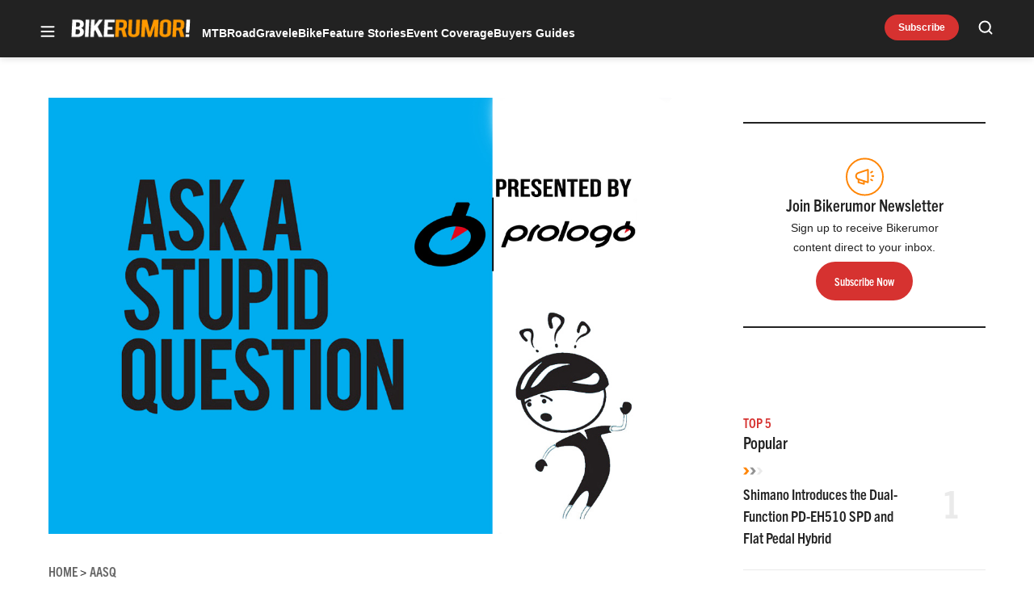

--- FILE ---
content_type: text/html; charset=utf-8
request_url: https://www.google.com/recaptcha/api2/aframe
body_size: 265
content:
<!DOCTYPE HTML><html><head><meta http-equiv="content-type" content="text/html; charset=UTF-8"></head><body><script nonce="Cu3PYbre7jgF00oxg-Knjw">/** Anti-fraud and anti-abuse applications only. See google.com/recaptcha */ try{var clients={'sodar':'https://pagead2.googlesyndication.com/pagead/sodar?'};window.addEventListener("message",function(a){try{if(a.source===window.parent){var b=JSON.parse(a.data);var c=clients[b['id']];if(c){var d=document.createElement('img');d.src=c+b['params']+'&rc='+(localStorage.getItem("rc::a")?sessionStorage.getItem("rc::b"):"");window.document.body.appendChild(d);sessionStorage.setItem("rc::e",parseInt(sessionStorage.getItem("rc::e")||0)+1);localStorage.setItem("rc::h",'1768704099027');}}}catch(b){}});window.parent.postMessage("_grecaptcha_ready", "*");}catch(b){}</script></body></html>

--- FILE ---
content_type: application/javascript; charset=utf-8
request_url: https://fundingchoicesmessages.google.com/f/AGSKWxXO73NmhlM0nlq_MF3YjPbmDIDCFzZZtSpqn2iLjjmizgObs0hIrUnobTMRNaGl-Xv790_rglJFx--y-opX3fSCI3FDbq81YQF3ANjxQWWHNA4-S1ZNhaeM-uOkmd_G49NDCCSkKBX_UdQ5w6ajcuYEi8ttGSK_uBMeKf48fYEVNE3PETDcllH-Ugdl/_/VXLayerAd-/tradead_/adsatt./news_ad./hdadvertisment-
body_size: -1292
content:
window['957e5fa2-c039-4251-bd91-c2900867cac6'] = true;